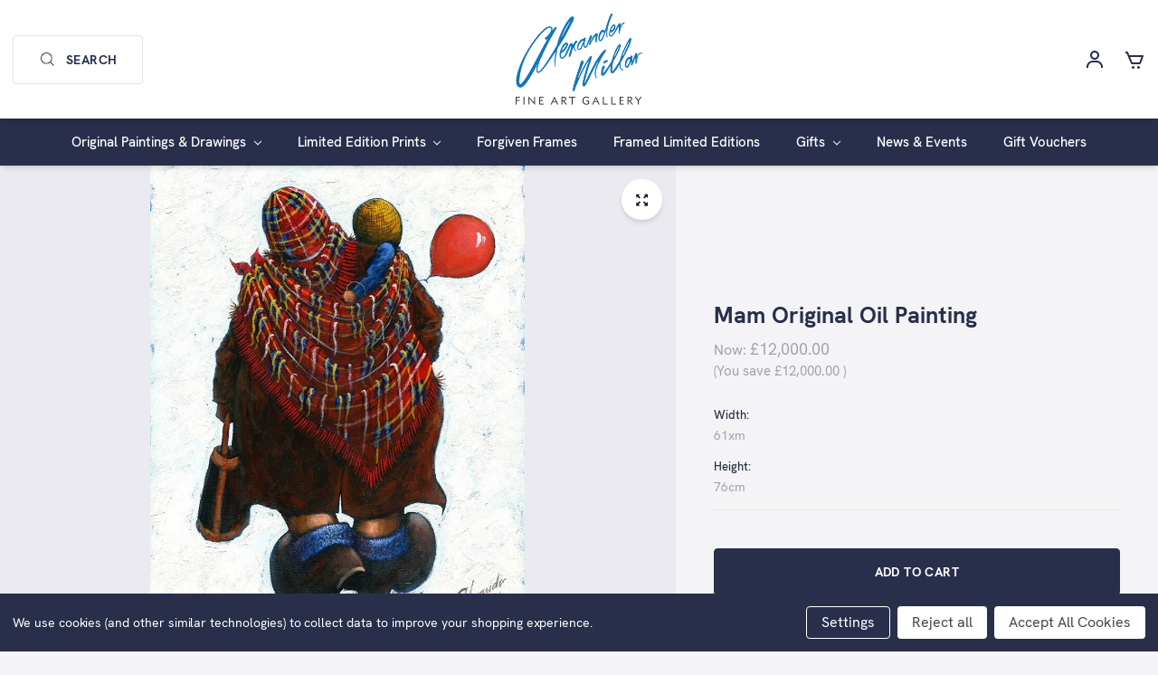

--- FILE ---
content_type: text/html; charset=UTF-8
request_url: https://alexandermillar.com/mam-original-oil-painting/
body_size: 17665
content:
<!DOCTYPE html>
<html class="no-js" lang="en">
    <head>
        <title>Mam Original Oil Painting</title>
        <link rel="dns-prefetch preconnect" href="https://cdn11.bigcommerce.com/s-awg13isanv" crossorigin><link rel="dns-prefetch preconnect" href="https://fonts.googleapis.com/" crossorigin><link rel="dns-prefetch preconnect" href="https://fonts.gstatic.com/" crossorigin>
        <meta property="product:price:amount" content="12000" /><meta property="product:price:currency" content="GBP" /><meta property="og:price:standard_amount" content="24000" /><meta property="og:url" content="https://alexandermillar.com/mam-original-oil-painting/" /><meta property="og:site_name" content="Alexandermillar.com" /><meta name="keywords" content="Mam"><meta name="description" content="Mam is an original oil  painting by Scottish artist Alexander Millar."><link rel='canonical' href='https://alexandermillar.com/mam-original-oil-painting/' /><meta name='platform' content='bigcommerce.stencil' /><meta property="og:type" content="product" />
<meta property="og:title" content="Mam Original Oil Painting" />
<meta property="og:description" content="Mam is an original oil  painting by Scottish artist Alexander Millar." />
<meta property="og:image" content="https://cdn11.bigcommerce.com/s-awg13isanv/products/261/images/711/mam__45346.1591108909.1280.1280__95897.1591780965.386.513.jpg?c=1" />
<meta property="og:availability" content="instock" />
<meta property="pinterest:richpins" content="enabled" />
        
         
        <link href="https://unpkg.com/tailwindcss@2.2.11/dist/tailwind.min.css" rel="stylesheet">
        <script src="https://unpkg.com/boxicons@latest/dist/boxicons.js"></script>
        <!-- <link rel="stylesheet" href="https://use.typekit.net/twk1ile.css"> -->
        <link href="https://fonts.googleapis.com/css2?family=Frank+Ruhl+Libre:wght@500&display=swap" rel="stylesheet">
        <link href="https://cdn11.bigcommerce.com/s-awg13isanv/product_images/ico.jpg" rel="shortcut icon">
        <meta name="viewport" content="width=device-width, initial-scale=1, maximum-scale=1">
        <link rel="stylesheet" href="https://cdnjs.cloudflare.com/ajax/libs/aos/2.3.4/aos.css" integrity="sha256-GqiEX9BuR1rv5zPU5Vs2qS/NSHl1BJyBcjQYJ6ycwD4=" crossorigin="anonymous" />

        <script>
            document.documentElement.className = document.documentElement.className.replace('no-js', 'js');
        </script>
        <script>
            window.lazySizesConfig = window.lazySizesConfig || {};
            window.lazySizesConfig.loadMode = 1;
        </script>
        <script async src="https://cdn11.bigcommerce.com/s-awg13isanv/stencil/b6fe1c70-9c10-0138-c69a-0242ac110011/e/e7bcd720-237b-013e-7c47-161bf1b923e9/dist/theme-bundle.head_async.js"></script>

        <link href="https://fonts.googleapis.com/css?family=Montserrat:700,500,400%7CKarla:400&display=swap" rel="stylesheet">
        <link data-stencil-stylesheet href="https://cdn11.bigcommerce.com/s-awg13isanv/stencil/b6fe1c70-9c10-0138-c69a-0242ac110011/e/e7bcd720-237b-013e-7c47-161bf1b923e9/css/theme-2a01f0e0-4791-013e-12a0-763e3a8ae290.css" rel="stylesheet">

        <!-- Start Tracking Code for analytics_siteverification -->

<script type="text/javascript">
// CONFIGURATION
var c2a_config = {
	access_token:				"05875-20200-72d75-05c32",
	mode:						"1",
	ambient:					"light",
	accent:						"default",
	hide_fields:				true,
	show_logo:					true,
	use_addressline_1:			false,
	texts: {
		country_button: 		"Change Country",
		country_placeholder:	"Type here to search for a country",
		default_placeholder:	"Start with post/zip code or street",
		generic_error:			"An error occurred. Please enter your address manually",
		no_results:				"No results found",
		search_label:			"Address Search",
		reveal_button:			"Enter Address Manually",
		hide_button:			"Search For Address"
	}
};
// END OF CONFIGURATION
var _craftyclicks_headID = document.getElementsByTagName("head")[0];
var _craftyclicks_mobileScript;
_craftyclicks_mobileScript = document.createElement('script');
_craftyclicks_mobileScript.type = 'text/javascript';
_craftyclicks_mobileScript.src = 'https://cc-cdn.com/bigcommerce/scripts/v1/cc_c2a_bigcommerce.js';
_craftyclicks_headID.appendChild(_craftyclicks_mobileScript); //load bigcommerce specific js

</script>

<meta name="google-site-verification" content="V3OQh7JBijIbN8ETpXo2Ux4HL6QlPM4_P5J7EJmgCng" />

<meta name="msvalidate.01" content="FA28D2272B7A107E122B764C4F450F8C" />

<!-- End Tracking Code for analytics_siteverification -->


<script type="text/javascript" src="https://checkout-sdk.bigcommerce.com/v1/loader.js" defer ></script>
<script src="https://www.google.com/recaptcha/api.js" async defer></script>
<script>window.consentManagerStoreConfig = function () { return {"storeName":"Alexandermillar.com","privacyPolicyUrl":"","writeKey":null,"improvedConsentManagerEnabled":true,"AlwaysIncludeScriptsWithConsentTag":true}; };</script>
<script type="text/javascript" src="https://cdn11.bigcommerce.com/shared/js/bodl-consent-32a446f5a681a22e8af09a4ab8f4e4b6deda6487.js" integrity="sha256-uitfaufFdsW9ELiQEkeOgsYedtr3BuhVvA4WaPhIZZY=" crossorigin="anonymous" defer></script>
<script type="text/javascript" src="https://cdn11.bigcommerce.com/shared/js/storefront/consent-manager-config-3013a89bb0485f417056882e3b5cf19e6588b7ba.js" defer></script>
<script type="text/javascript" src="https://cdn11.bigcommerce.com/shared/js/storefront/consent-manager-08633fe15aba542118c03f6d45457262fa9fac88.js" defer></script>
<script type="text/javascript">
var BCData = {"product_attributes":{"sku":null,"upc":null,"mpn":null,"gtin":null,"weight":null,"base":true,"image":null,"price":{"with_tax":{"formatted":"\u00a312,000.00","value":12000,"currency":"GBP"},"tax_label":"VAT","sale_price_with_tax":{"formatted":"\u00a312,000.00","value":12000,"currency":"GBP"},"non_sale_price_with_tax":{"formatted":"\u00a324,000.00","value":24000,"currency":"GBP"},"rrp_with_tax":{"formatted":"\u00a324,000.00","value":24000,"currency":"GBP"},"saved":{"formatted":"\u00a312,000.00","value":12000,"currency":"GBP"}},"stock":null,"instock":true,"stock_message":null,"purchasable":true,"purchasing_message":null,"call_for_price_message":null}};
</script>

<script nonce="">
(function () {
    var xmlHttp = new XMLHttpRequest();

    xmlHttp.open('POST', 'https://bes.gcp.data.bigcommerce.com/nobot');
    xmlHttp.setRequestHeader('Content-Type', 'application/json');
    xmlHttp.send('{"store_id":"1001058728","timezone_offset":"0.0","timestamp":"2026-01-23T10:06:16.83575800Z","visit_id":"db487855-5306-4442-b415-3139241dd74b","channel_id":1}');
})();
</script>

    </head>
    <body class="body-product-bg">
        <svg data-src="https://cdn11.bigcommerce.com/s-awg13isanv/stencil/b6fe1c70-9c10-0138-c69a-0242ac110011/e/e7bcd720-237b-013e-7c47-161bf1b923e9/img/icon-sprite.svg" class="icons-svg-sprite"></svg>

        
<div class="items-center z-10 bg-white relative hidden header--main md:flex sticky top-0">

    <div class="items-center z-10 bg-white flex shadow-md w-full px-4">
        <div class="hidden md:flex nav-sides justify-start">
            <div class="justify-start nav-sides flex items-center">
                <a class="navUser-action navUser-action--quickSearch">
                    <button class="btn btn-primary flex items-center btn-search"><svg height="24" viewBox="0 0 24 24" width="24" xmlns="http://www.w3.org/2000/svg">
                            <path d="m10 18c1.846 0 3.543-.635 4.897-1.688l4.396 4.396 1.414-1.414-4.396-4.396c1.054-1.355 1.689-3.052 1.689-4.898 0-4.411-3.589-8-8-8s-8 3.589-8 8 3.589 8 8 8zm0-14c3.309 0 6 2.691 6 6s-2.691 6-6 6-6-2.691-6-6 2.691-6 6-6z">
                            </path>
                        </svg> Search</button>
                </a>
            </div>
        </div>
        <div class="mobileLogo text-center">
            <a href="https://alexandermillar.com/">
            <div class="header-logo-image-container">
                <img class="header-logo-image" src="https://cdn11.bigcommerce.com/s-awg13isanv/images/stencil/450x200/alexander-logo_1589983757__86298_1591095131.original.png" alt="Alexandermillar.com" title="Alexandermillar.com">
            </div>
</a>
        </div>

        <div class="menu-right align-items-center hidden md:flex nav-sides justify-end">

            <ul class="nav justify-content-end flex items-center m-0 p-0">
                <li class="nav-item">
                        <a class="nav-link" href="/login.php"><svg height="24" viewBox="0 0 24 24" width="24" xmlns="http://www.w3.org/2000/svg">
                                <circle cx="12" cy="7" fill="none" r="3" />
                                <path d="m12 2c-2.757 0-5 2.243-5 5s2.243 5 5 5 5-2.243 5-5-2.243-5-5-5zm0 8c-1.654 0-3-1.346-3-3s1.346-3 3-3 3 1.346 3 3-1.346 3-3 3zm9 11v-1c0-3.859-3.141-7-7-7h-4c-3.86 0-7 3.141-7 7v1h2v-1c0-2.757 2.243-5 5-5h4c2.757 0 5 2.243 5 5v1z" />
                            </svg></a>
                </li>
                <li class="nav-item nav--cart">
                    <a class="nav-link" href="/cart.php">
                        <span class="navUser-item-cartLabel"><svg height="24" viewBox="0 0 24 24" width="24" xmlns="http://www.w3.org/2000/svg">
                                <path d="m7.822 15.77c.312.748 1.036 1.23 1.845 1.23h7.639c.828 0 1.581-.521 1.873-1.297l2.757-7.352c.115-.308.072-.651-.114-.921-.187-.269-.494-.43-.822-.43h-14.667l-1.41-3.385c-.155-.372-.519-.615-.923-.615h-2v2h1.333zm11.735-6.77-2.25 6h-7.64l-2.5-6z" />
                                <circle cx="10.5" cy="20.5" r="1.5" />
                                <circle cx="16.438" cy="20.5" r="1.5" /></svg></span><span class="countPill cart-quantity"></span>
                    </a>
                </li>
            </ul>

        </div>
    </div>

    <div class="search-fullwidth hidden md:block">
        <div class="search-wrapper">
            <div class="search-inner">
                <form class="form"  action="/search.php">
    <fieldset class="form-fieldset">
        <div class="form-field">
            <label class="form-label is-srOnly" for="search_query_adv">Search Keyword:</label>
            <div class="form-prefixPostfix wrap">
                <input class="form-input" id="search_query_adv" name="search_query_adv" value="" placeholder="Search for products...">
                <input class="button button--primary form-prefixPostfix-button--postfix" type="submit" value="Search">
            </div>
        </div>
    </fieldset>
</form>

            </div>
        </div>
    </div>
</div>


<header class="header shadow-md" role="banner">

    <div class="flex header--mob items-center z-10 bg-white relative px-4 md:hidden">

        <a href="#" class="mobileMenu-toggle mobileMenu-toggle-flex relative block nav-sides" data-mobile-menu-toggle="menu">
            <span class="mobileMenu-toggleIcon">Toggle menu</span>
            <div class="mobileMenu-label">MENU</div>
        </a>
        <div class="hidden md:flex nav-sides justify-start">
            <div class="justify-start nav-sides flex items-center">
                <a class="navUser-action navUser-action--quickSearch">
                    <button class="btn btn-primary flex items-center btn-search"><svg height="24" viewBox="0 0 24 24" width="24" xmlns="http://www.w3.org/2000/svg">
                            <path d="m10 18c1.846 0 3.543-.635 4.897-1.688l4.396 4.396 1.414-1.414-4.396-4.396c1.054-1.355 1.689-3.052 1.689-4.898 0-4.411-3.589-8-8-8s-8 3.589-8 8 3.589 8 8 8zm0-14c3.309 0 6 2.691 6 6s-2.691 6-6 6-6-2.691-6-6 2.691-6 6-6z">
                            </path>
                        </svg> Search</button>
                </a>
            </div>
        </div>
        <div class="mobileLogo text-center">
            <a href="https://alexandermillar.com/">
            <div class="header-logo-image-container">
                <img class="header-logo-image" src="https://cdn11.bigcommerce.com/s-awg13isanv/images/stencil/450x200/alexander-logo_1589983757__86298_1591095131.original.png" alt="Alexandermillar.com" title="Alexandermillar.com">
            </div>
</a>
        </div>

        <div class="mobile-cart block md:hidden nav-sides justify-end">
            <a class="nav-link flex items-center justify-end" href="/cart.php">
                <span>
                    <svg class="ml-auto" height="24" viewBox="0 0 24 24" width="24" xmlns="http://www.w3.org/2000/svg">
                        <path d="m7.822 15.77c.312.748 1.036 1.23 1.845 1.23h7.639c.828 0 1.581-.521 1.873-1.297l2.757-7.352c.115-.308.072-.651-.114-.921-.187-.269-.494-.43-.822-.43h-14.667l-1.41-3.385c-.155-.372-.519-.615-.923-.615h-2v2h1.333zm11.735-6.77-2.25 6h-7.64l-2.5-6z" />
                        <circle cx="10.5" cy="20.5" r="1.5" />
                        <circle cx="16.438" cy="20.5" r="1.5" /></svg>
                </span> <span class="countPill cart-quantity"></span>
            </a>
        </div>

        <div class="menu-right align-items-center hidden md:flex nav-sides justify-end">

            <ul class="nav justify-content-end flex items-center m-0 p-0">
                <li class="nav-item">
                        <a class="nav-link" href="/login.php"><svg height="24" viewBox="0 0 24 24" width="24" xmlns="http://www.w3.org/2000/svg">
                                <circle cx="12" cy="7" fill="none" r="3" />
                                <path d="m12 2c-2.757 0-5 2.243-5 5s2.243 5 5 5 5-2.243 5-5-2.243-5-5-5zm0 8c-1.654 0-3-1.346-3-3s1.346-3 3-3 3 1.346 3 3-1.346 3-3 3zm9 11v-1c0-3.859-3.141-7-7-7h-4c-3.86 0-7 3.141-7 7v1h2v-1c0-2.757 2.243-5 5-5h4c2.757 0 5 2.243 5 5v1z" />
                            </svg></a>
                </li>
                <li class="nav-item nav--cart">
                    <a class="nav-link" href="/cart.php">
                        <span class="navUser-item-cartLabel"><svg height="24" viewBox="0 0 24 24" width="24" xmlns="http://www.w3.org/2000/svg">
                                <path d="m7.822 15.77c.312.748 1.036 1.23 1.845 1.23h7.639c.828 0 1.581-.521 1.873-1.297l2.757-7.352c.115-.308.072-.651-.114-.921-.187-.269-.494-.43-.822-.43h-14.667l-1.41-3.385c-.155-.372-.519-.615-.923-.615h-2v2h1.333zm11.735-6.77-2.25 6h-7.64l-2.5-6z" />
                                <circle cx="10.5" cy="20.5" r="1.5" />
                                <circle cx="16.438" cy="20.5" r="1.5" /></svg></span><span class="countPill cart-quantity"></span>
                    </a>
                </li>
            </ul>

        </div>
    </div>


    <!--         <div class="header-logo header-logo--center">
            <a href="https://alexandermillar.com/">
            <div class="header-logo-image-container">
                <img class="header-logo-image" src="https://cdn11.bigcommerce.com/s-awg13isanv/images/stencil/450x200/alexander-logo_1589983757__86298_1591095131.original.png" alt="Alexandermillar.com" title="Alexandermillar.com">
            </div>
</a>
        </div>
     -->

    <div data-content-region="header_bottom"></div>
    <div class="navPages-container header-bottom-nav" id="menu" data-menu>
        <nav class="navPages">
    <div class="navPages-quickSearch">
        <div class="container">
    <form class="form" action="/search.php">
        <fieldset class="form-fieldset">
            <div class="form-field">
                <label class="is-srOnly" for="search_query">Search</label>
                <input class="form-input" data-search-quick name="search_query" id="search_query" data-error-message="Search field cannot be empty." placeholder="Search the store" autocomplete="off">
            </div>
        </fieldset>
    </form>
    <section class="quickSearchResults" data-bind="html: results"></section>
</div>
    </div>
    <ul class="justify-center navPages-list">
            <li class="navPages-item">
                <a class="navPages-action has-subMenu activePage" href="https://alexandermillar.com/original-paintings-drawings/" data-collapsible="navPages-29">
    Original Paintings &amp; Drawings <i class="icon navPages-action-moreIcon" aria-hidden="true"><svg><use xlink:href="#icon-chevron-down" /></svg></i>
</a>
<div class="navPage-subMenu" id="navPages-29" aria-hidden="true" tabindex="-1">
    <ul class="navPage-subMenu-list">
        <li class="navPage-subMenu-item">
            <a class="navPage-subMenu-action navPages-action" href="https://alexandermillar.com/original-paintings-drawings/">All Original Paintings &amp; Drawings</a>
        </li>
            <li class="navPage-subMenu-item">
                    <a class="navPage-subMenu-action navPages-action" href="https://alexandermillar.com/original-paintings-drawings/drawings/">Drawings</a>
            </li>
            <li class="navPage-subMenu-item">
                    <a class="navPage-subMenu-action navPages-action" href="https://alexandermillar.com/original-paintings-and-drawings/figurative/">Figurative</a>
            </li>
            <li class="navPage-subMenu-item">
                    <a class="navPage-subMenu-action navPages-action" href="https://alexandermillar.com/original-paintings-and-drawings/landscape/">Landscape</a>
            </li>
            <li class="navPage-subMenu-item">
                    <a class="navPage-subMenu-action navPages-action" href="https://alexandermillar.com/little-gems/">Little Gems</a>
            </li>
    </ul>
</div>
            </li>
            <li class="navPages-item">
                <a class="navPages-action has-subMenu" href="https://alexandermillar.com/limited-edition-prints/" data-collapsible="navPages-30">
    Limited Edition Prints <i class="icon navPages-action-moreIcon" aria-hidden="true"><svg><use xlink:href="#icon-chevron-down" /></svg></i>
</a>
<div class="navPage-subMenu" id="navPages-30" aria-hidden="true" tabindex="-1">
    <ul class="navPage-subMenu-list">
        <li class="navPage-subMenu-item">
            <a class="navPage-subMenu-action navPages-action" href="https://alexandermillar.com/limited-edition-prints/">All Limited Edition Prints</a>
        </li>
            <li class="navPage-subMenu-item">
                    <a class="navPage-subMenu-action navPages-action" href="https://alexandermillar.com/prints/boutique-collection/">Boutique Collection</a>
            </li>
            <li class="navPage-subMenu-item">
                    <a class="navPage-subMenu-action navPages-action" href="https://alexandermillar.com/limited-edition-prints/coastal-and-industrial-landscapes/">Coastal and Industrial Landscapes</a>
            </li>
            <li class="navPage-subMenu-item">
                    <a class="navPage-subMenu-action navPages-action" href="https://alexandermillar.com/prints/everyday-heroes/">Everyday Heroes</a>
            </li>
            <li class="navPage-subMenu-item">
                    <a
                        class="navPage-subMenu-action navPages-action has-subMenu"
                        href="https://alexandermillar.com/prints/fairway-to-heaven/"
                        data-collapsible="navPages-40"
                        data-collapsible-disabled-breakpoint="medium"
                        data-collapsible-disabled-state="open"
                        data-collapsible-enabled-state="closed">
                        Fairway to Heaven <i class="icon navPages-action-moreIcon" aria-hidden="true"><svg><use xlink:href="#icon-chevron-down" /></svg></i>
                    </a>
                    <ul class="navPage-childList" id="navPages-40">
                        <li class="navPage-childList-item">
                            <a class="navPage-childList-action navPages-action" href="https://alexandermillar.com/limited-edition-prints/fairway-to-heaven/colourful-fairway-to-heaven-golfers/">Colourful Fairway to Heaven Golfers</a>
                        </li>
                        <li class="navPage-childList-item">
                            <a class="navPage-childList-action navPages-action" href="https://alexandermillar.com/limited-edition-prints/fairway-to-heaven/fairway-to-heaven-limited-edition-pencil-prints/">Fairway to Heaven Limited Edition Pencil Prints</a>
                        </li>
                    </ul>
            </li>
            <li class="navPage-subMenu-item">
                    <a class="navPage-subMenu-action navPages-action" href="https://alexandermillar.com/prints/the-beautiful-game/">THE BEAUTIFUL GAME</a>
            </li>
            <li class="navPage-subMenu-item">
                    <a
                        class="navPage-subMenu-action navPages-action has-subMenu"
                        href="https://alexandermillar.com/prints/traditional-gadgies/"
                        data-collapsible="navPages-32"
                        data-collapsible-disabled-breakpoint="medium"
                        data-collapsible-disabled-state="open"
                        data-collapsible-enabled-state="closed">
                        Traditional Gadgies <i class="icon navPages-action-moreIcon" aria-hidden="true"><svg><use xlink:href="#icon-chevron-down" /></svg></i>
                    </a>
                    <ul class="navPage-childList" id="navPages-32">
                        <li class="navPage-childList-item">
                            <a class="navPage-childList-action navPages-action" href="https://alexandermillar.com/limited-edition-prints/traditional-gadgies/work-rest-and-play/">Work, Rest and Play</a>
                        </li>
                        <li class="navPage-childList-item">
                            <a class="navPage-childList-action navPages-action" href="https://alexandermillar.com/limited-edition-prints/traditional-gadgies/families/">Families</a>
                        </li>
                        <li class="navPage-childList-item">
                            <a class="navPage-childList-action navPages-action" href="https://alexandermillar.com/limited-edition-prints/traditional-gadgies/limited-edition-pencil-prints/">Limited Edition Pencil Prints</a>
                        </li>
                        <li class="navPage-childList-item">
                            <a class="navPage-childList-action navPages-action" href="https://alexandermillar.com/limited-edition-prints/traditional-gadgies/rarer-prints/">Rarer Prints</a>
                        </li>
                    </ul>
            </li>
            <li class="navPage-subMenu-item">
                    <a
                        class="navPage-subMenu-action navPages-action has-subMenu"
                        href="https://alexandermillar.com/limited-edition-prints/youth-young-manhood-peaky-blinders/"
                        data-collapsible="navPages-44"
                        data-collapsible-disabled-breakpoint="medium"
                        data-collapsible-disabled-state="open"
                        data-collapsible-enabled-state="closed">
                        Youth &amp; Young Manhood/Peaky Blinders <i class="icon navPages-action-moreIcon" aria-hidden="true"><svg><use xlink:href="#icon-chevron-down" /></svg></i>
                    </a>
                    <ul class="navPage-childList" id="navPages-44">
                        <li class="navPage-childList-item">
                            <a class="navPage-childList-action navPages-action" href="https://alexandermillar.com/limited-edition-prints/youth-young-manhood-peaky-blinders/cities-and-romance/">Cities and Romance</a>
                        </li>
                        <li class="navPage-childList-item">
                            <a class="navPage-childList-action navPages-action" href="https://alexandermillar.com/limited-edition-prints/youth-young-manhood-peaky-blinders/silver-screen-icons/">SIlver Screen Icons</a>
                        </li>
                        <li class="navPage-childList-item">
                            <a class="navPage-childList-action navPages-action" href="https://alexandermillar.com/limited-edition-prints/youth-young-manhood-peaky-blinders/limited-edition-pencil-prints/">Limited Edition Pencil Prints</a>
                        </li>
                    </ul>
            </li>
    </ul>
</div>
            </li>
            <li class="navPages-item">
                <a class="navPages-action" href="https://alexandermillar.com/forgiven-frames/">Forgiven Frames</a>
            </li>
            <li class="navPages-item">
                <a class="navPages-action" href="https://alexandermillar.com/FramedLimited-Editions">Framed Limited Editions</a>
            </li>
            <li class="navPages-item">
                <a class="navPages-action has-subMenu" href="https://alexandermillar.com/gifts/" data-collapsible="navPages-27">
    Gifts <i class="icon navPages-action-moreIcon" aria-hidden="true"><svg><use xlink:href="#icon-chevron-down" /></svg></i>
</a>
<div class="navPage-subMenu" id="navPages-27" aria-hidden="true" tabindex="-1">
    <ul class="navPage-subMenu-list">
        <li class="navPage-subMenu-item">
            <a class="navPage-subMenu-action navPages-action" href="https://alexandermillar.com/gifts/">All Gifts</a>
        </li>
            <li class="navPage-subMenu-item">
                    <a class="navPage-subMenu-action navPages-action" href="https://alexandermillar.com/gifts-sculptures/cufflinks/">Cufflinks</a>
            </li>
            <li class="navPage-subMenu-item">
                    <a class="navPage-subMenu-action navPages-action" href="https://alexandermillar.com/gifts-sculptures/cushions/">Cushions</a>
            </li>
            <li class="navPage-subMenu-item">
                    <a class="navPage-subMenu-action navPages-action" href="https://alexandermillar.com/gifts-sculptures/personalised-prints/">Personalised Prints</a>
            </li>
    </ul>
</div>
            </li>
        <li class="navPages-item">
          <a href="/blog" class="navPages-action nav-blog">
            News & Events
          </a>
        </li>
        <li class="navPages-item">
          <a href="/giftcertificates.php" class="navPages-action nav-blog">
            Gift Vouchers
          </a>
        </li>
        
        <!-- <li class="navUser-item navUser-item--cart">
            <a
                class="navUser-action"
                data-cart-preview
                data-dropdown="cart-preview-dropdown"
                data-options="align:right"
                href="/cart.php">
                <span class="navUser-item-cartLabel">Cart</span> <span class="countPill cart-quantity"></span>
            </a>

            <div class="dropdown-menu" id="cart-preview-dropdown" data-dropdown-content aria-hidden="true"></div>
        </li> -->
   
   
    </ul>
    <ul class="navPages-list navPages-list--user">
            <li class="navPages-item">
                <a class="navPages-action has-subMenu" href="#" data-collapsible="navPages-currency" aria-controls="navPages-currency" aria-expanded="false">
                    Select Currency: GBP <i class="icon navPages-action-moreIcon" aria-hidden="true"><svg><use xmlns:xlink="http://www.w3.org/1999/xlink" xlink:href="#icon-chevron-down"></use></svg></i>
                </a>
                <div class="navPage-subMenu" id="navPages-currency" aria-hidden="true" tabindex="-1">
                    <ul class="navPage-subMenu-list">
                        <li class="navPage-subMenu-item">
                            <a class="navPage-subMenu-action navPages-action" href="https://alexandermillar.com/mam-original-oil-painting/?setCurrencyId=1">
                                    <strong>British Pounds</strong>
                            </a>
                        </li>
                        <li class="navPage-subMenu-item">
                            <a class="navPage-subMenu-action navPages-action" href="https://alexandermillar.com/mam-original-oil-painting/?setCurrencyId=2">
                                    US Dollar
                            </a>
                        </li>
                        <li class="navPage-subMenu-item">
                            <a class="navPage-subMenu-action navPages-action" href="https://alexandermillar.com/mam-original-oil-painting/?setCurrencyId=3">
                                    Euro
                            </a>
                        </li>
                        <li class="navPage-subMenu-item">
                            <a class="navPage-subMenu-action navPages-action" href="https://alexandermillar.com/mam-original-oil-painting/?setCurrencyId=4">
                                    Canadian Dollar
                            </a>
                        </li>
                        <li class="navPage-subMenu-item">
                            <a class="navPage-subMenu-action navPages-action" href="https://alexandermillar.com/mam-original-oil-painting/?setCurrencyId=5">
                                    Kuwaiti Dinar
                            </a>
                        </li>
                    </ul>
                </div>
            </li>
            <li class="navPages-item">
                <a class="navPages-action" href="/giftcertificates.php">Gift Voucher</a>
            </li>
            <li class="navPages-item">
                <a class="navPages-action" href="/login.php">Sign in</a>
                    or <a class="navPages-action" href="/login.php?action=create_account">Register</a>
            </li>

    </ul>

</nav>
    </div>

</header>
<section class="body-overlay"></section>
<div data-content-region="header_bottom"></div>
        <div class="body body-product" data-currency-code="GBP">
     
      
    <div class="container">
    </div>

    <div itemscope itemtype="http://schema.org/Product">

        <div class="productView" >

    <div class="">
      <div class="grid grid-cols-12 md:gap-8 lg:gap-0 mt-0 items-center">

        <section class="product-images col-span-12 md:col-span-7 order-1" data-image-gallery>
           
            <div class="img-slide-main">
                <figure class="productView-image"
                        data-image-gallery-main
                        
                        >
                    <div class="productView-img-container relative">
                        <div class="img-expand-btn bg-white p-4 rounded-full shadow-md items-center">
                            <box-icon name='expand' color="#000"></box-icon>
                        </div>
                            <a data-fancybox="gallery"
                                 href="https://cdn11.bigcommerce.com/s-awg13isanv/images/stencil/1980x1080/products/261/711/mam__45346.1591108909.1280.1280__95897.1591780965.jpg?c=1"
                                target="_blank" itemprop="image">
                        <img src="https://cdn11.bigcommerce.com/s-awg13isanv/images/stencil/500x659/products/261/711/mam__45346.1591108909.1280.1280__95897.1591780965.jpg?c=1" alt="Mam  is an original oil painting by Scottish artist Alexander Millar." title="Mam  is an original oil painting by Scottish artist Alexander Millar." data-sizes="auto"
    srcset="https://cdn11.bigcommerce.com/s-awg13isanv/images/stencil/80w/products/261/711/mam__45346.1591108909.1280.1280__95897.1591780965.jpg?c=1"
data-srcset="https://cdn11.bigcommerce.com/s-awg13isanv/images/stencil/80w/products/261/711/mam__45346.1591108909.1280.1280__95897.1591780965.jpg?c=1 80w, https://cdn11.bigcommerce.com/s-awg13isanv/images/stencil/160w/products/261/711/mam__45346.1591108909.1280.1280__95897.1591780965.jpg?c=1 160w, https://cdn11.bigcommerce.com/s-awg13isanv/images/stencil/320w/products/261/711/mam__45346.1591108909.1280.1280__95897.1591780965.jpg?c=1 320w, https://cdn11.bigcommerce.com/s-awg13isanv/images/stencil/640w/products/261/711/mam__45346.1591108909.1280.1280__95897.1591780965.jpg?c=1 640w, https://cdn11.bigcommerce.com/s-awg13isanv/images/stencil/960w/products/261/711/mam__45346.1591108909.1280.1280__95897.1591780965.jpg?c=1 960w, https://cdn11.bigcommerce.com/s-awg13isanv/images/stencil/1280w/products/261/711/mam__45346.1591108909.1280.1280__95897.1591780965.jpg?c=1 1280w, https://cdn11.bigcommerce.com/s-awg13isanv/images/stencil/1920w/products/261/711/mam__45346.1591108909.1280.1280__95897.1591780965.jpg?c=1 1920w, https://cdn11.bigcommerce.com/s-awg13isanv/images/stencil/2560w/products/261/711/mam__45346.1591108909.1280.1280__95897.1591780965.jpg?c=1 2560w"

class="lazyload productView-image--default"

data-main-image />
                            </a>
                    </div>
                </figure>
            </div>
            <ul class="productView-thumbnails">
                    <li class="productView-thumbnail">
                        <a
                            class="productView-thumbnail-link"
                            href="https://cdn11.bigcommerce.com/s-awg13isanv/images/stencil/1980x1080/products/261/711/mam__45346.1591108909.1280.1280__95897.1591780965.jpg?c=1"
                            data-image-gallery-item
                            data-image-gallery-new-image-url="https://cdn11.bigcommerce.com/s-awg13isanv/images/stencil/500x659/products/261/711/mam__45346.1591108909.1280.1280__95897.1591780965.jpg?c=1"
                            data-image-gallery-new-image-srcset="https://cdn11.bigcommerce.com/s-awg13isanv/images/stencil/80w/products/261/711/mam__45346.1591108909.1280.1280__95897.1591780965.jpg?c=1 80w, https://cdn11.bigcommerce.com/s-awg13isanv/images/stencil/160w/products/261/711/mam__45346.1591108909.1280.1280__95897.1591780965.jpg?c=1 160w, https://cdn11.bigcommerce.com/s-awg13isanv/images/stencil/320w/products/261/711/mam__45346.1591108909.1280.1280__95897.1591780965.jpg?c=1 320w, https://cdn11.bigcommerce.com/s-awg13isanv/images/stencil/640w/products/261/711/mam__45346.1591108909.1280.1280__95897.1591780965.jpg?c=1 640w, https://cdn11.bigcommerce.com/s-awg13isanv/images/stencil/960w/products/261/711/mam__45346.1591108909.1280.1280__95897.1591780965.jpg?c=1 960w, https://cdn11.bigcommerce.com/s-awg13isanv/images/stencil/1280w/products/261/711/mam__45346.1591108909.1280.1280__95897.1591780965.jpg?c=1 1280w, https://cdn11.bigcommerce.com/s-awg13isanv/images/stencil/1920w/products/261/711/mam__45346.1591108909.1280.1280__95897.1591780965.jpg?c=1 1920w, https://cdn11.bigcommerce.com/s-awg13isanv/images/stencil/2560w/products/261/711/mam__45346.1591108909.1280.1280__95897.1591780965.jpg?c=1 2560w"
                            data-image-gallery-zoom-image-url="https://cdn11.bigcommerce.com/s-awg13isanv/images/stencil/1980x1080/products/261/711/mam__45346.1591108909.1280.1280__95897.1591780965.jpg?c=1"
                        >
                        <img src="https://cdn11.bigcommerce.com/s-awg13isanv/images/stencil/50x50/products/261/711/mam__45346.1591108909.1280.1280__95897.1591780965.jpg?c=1" alt="Mam  is an original oil painting by Scottish artist Alexander Millar." title="Mam  is an original oil painting by Scottish artist Alexander Millar." data-sizes="auto"
    srcset="https://cdn11.bigcommerce.com/s-awg13isanv/images/stencil/80w/products/261/711/mam__45346.1591108909.1280.1280__95897.1591780965.jpg?c=1"
data-srcset="https://cdn11.bigcommerce.com/s-awg13isanv/images/stencil/80w/products/261/711/mam__45346.1591108909.1280.1280__95897.1591780965.jpg?c=1 80w, https://cdn11.bigcommerce.com/s-awg13isanv/images/stencil/160w/products/261/711/mam__45346.1591108909.1280.1280__95897.1591780965.jpg?c=1 160w, https://cdn11.bigcommerce.com/s-awg13isanv/images/stencil/320w/products/261/711/mam__45346.1591108909.1280.1280__95897.1591780965.jpg?c=1 320w, https://cdn11.bigcommerce.com/s-awg13isanv/images/stencil/640w/products/261/711/mam__45346.1591108909.1280.1280__95897.1591780965.jpg?c=1 640w, https://cdn11.bigcommerce.com/s-awg13isanv/images/stencil/960w/products/261/711/mam__45346.1591108909.1280.1280__95897.1591780965.jpg?c=1 960w, https://cdn11.bigcommerce.com/s-awg13isanv/images/stencil/1280w/products/261/711/mam__45346.1591108909.1280.1280__95897.1591780965.jpg?c=1 1280w, https://cdn11.bigcommerce.com/s-awg13isanv/images/stencil/1920w/products/261/711/mam__45346.1591108909.1280.1280__95897.1591780965.jpg?c=1 1920w, https://cdn11.bigcommerce.com/s-awg13isanv/images/stencil/2560w/products/261/711/mam__45346.1591108909.1280.1280__95897.1591780965.jpg?c=1 2560w"

class="lazyload"

 />
                        </a>
                    </li>
                    <li class="productView-thumbnail">
                        <a
                            class="productView-thumbnail-link"
                            href="https://cdn11.bigcommerce.com/s-awg13isanv/images/stencil/1980x1080/products/261/713/mam__17395.1591108916.1280.1280__12139.1591780965.jpg?c=1"
                            data-image-gallery-item
                            data-image-gallery-new-image-url="https://cdn11.bigcommerce.com/s-awg13isanv/images/stencil/500x659/products/261/713/mam__17395.1591108916.1280.1280__12139.1591780965.jpg?c=1"
                            data-image-gallery-new-image-srcset="https://cdn11.bigcommerce.com/s-awg13isanv/images/stencil/80w/products/261/713/mam__17395.1591108916.1280.1280__12139.1591780965.jpg?c=1 80w, https://cdn11.bigcommerce.com/s-awg13isanv/images/stencil/160w/products/261/713/mam__17395.1591108916.1280.1280__12139.1591780965.jpg?c=1 160w, https://cdn11.bigcommerce.com/s-awg13isanv/images/stencil/320w/products/261/713/mam__17395.1591108916.1280.1280__12139.1591780965.jpg?c=1 320w, https://cdn11.bigcommerce.com/s-awg13isanv/images/stencil/640w/products/261/713/mam__17395.1591108916.1280.1280__12139.1591780965.jpg?c=1 640w, https://cdn11.bigcommerce.com/s-awg13isanv/images/stencil/960w/products/261/713/mam__17395.1591108916.1280.1280__12139.1591780965.jpg?c=1 960w, https://cdn11.bigcommerce.com/s-awg13isanv/images/stencil/1280w/products/261/713/mam__17395.1591108916.1280.1280__12139.1591780965.jpg?c=1 1280w, https://cdn11.bigcommerce.com/s-awg13isanv/images/stencil/1920w/products/261/713/mam__17395.1591108916.1280.1280__12139.1591780965.jpg?c=1 1920w, https://cdn11.bigcommerce.com/s-awg13isanv/images/stencil/2560w/products/261/713/mam__17395.1591108916.1280.1280__12139.1591780965.jpg?c=1 2560w"
                            data-image-gallery-zoom-image-url="https://cdn11.bigcommerce.com/s-awg13isanv/images/stencil/1980x1080/products/261/713/mam__17395.1591108916.1280.1280__12139.1591780965.jpg?c=1"
                        >
                        <img src="https://cdn11.bigcommerce.com/s-awg13isanv/images/stencil/50x50/products/261/713/mam__17395.1591108916.1280.1280__12139.1591780965.jpg?c=1" alt="Mam Original Oil Painting" title="Mam Original Oil Painting" data-sizes="auto"
    srcset="https://cdn11.bigcommerce.com/s-awg13isanv/images/stencil/80w/products/261/713/mam__17395.1591108916.1280.1280__12139.1591780965.jpg?c=1"
data-srcset="https://cdn11.bigcommerce.com/s-awg13isanv/images/stencil/80w/products/261/713/mam__17395.1591108916.1280.1280__12139.1591780965.jpg?c=1 80w, https://cdn11.bigcommerce.com/s-awg13isanv/images/stencil/160w/products/261/713/mam__17395.1591108916.1280.1280__12139.1591780965.jpg?c=1 160w, https://cdn11.bigcommerce.com/s-awg13isanv/images/stencil/320w/products/261/713/mam__17395.1591108916.1280.1280__12139.1591780965.jpg?c=1 320w, https://cdn11.bigcommerce.com/s-awg13isanv/images/stencil/640w/products/261/713/mam__17395.1591108916.1280.1280__12139.1591780965.jpg?c=1 640w, https://cdn11.bigcommerce.com/s-awg13isanv/images/stencil/960w/products/261/713/mam__17395.1591108916.1280.1280__12139.1591780965.jpg?c=1 960w, https://cdn11.bigcommerce.com/s-awg13isanv/images/stencil/1280w/products/261/713/mam__17395.1591108916.1280.1280__12139.1591780965.jpg?c=1 1280w, https://cdn11.bigcommerce.com/s-awg13isanv/images/stencil/1920w/products/261/713/mam__17395.1591108916.1280.1280__12139.1591780965.jpg?c=1 1920w, https://cdn11.bigcommerce.com/s-awg13isanv/images/stencil/2560w/products/261/713/mam__17395.1591108916.1280.1280__12139.1591780965.jpg?c=1 2560w"

class="lazyload"

 />
                        </a>
                    </li>
                    <li class="productView-thumbnail">
                        <a
                            class="productView-thumbnail-link"
                            href="https://cdn11.bigcommerce.com/s-awg13isanv/images/stencil/1980x1080/products/261/712/mam__93948.1591108943.1280.1280__68637.1591780965.jpg?c=1"
                            data-image-gallery-item
                            data-image-gallery-new-image-url="https://cdn11.bigcommerce.com/s-awg13isanv/images/stencil/500x659/products/261/712/mam__93948.1591108943.1280.1280__68637.1591780965.jpg?c=1"
                            data-image-gallery-new-image-srcset="https://cdn11.bigcommerce.com/s-awg13isanv/images/stencil/80w/products/261/712/mam__93948.1591108943.1280.1280__68637.1591780965.jpg?c=1 80w, https://cdn11.bigcommerce.com/s-awg13isanv/images/stencil/160w/products/261/712/mam__93948.1591108943.1280.1280__68637.1591780965.jpg?c=1 160w, https://cdn11.bigcommerce.com/s-awg13isanv/images/stencil/320w/products/261/712/mam__93948.1591108943.1280.1280__68637.1591780965.jpg?c=1 320w, https://cdn11.bigcommerce.com/s-awg13isanv/images/stencil/640w/products/261/712/mam__93948.1591108943.1280.1280__68637.1591780965.jpg?c=1 640w, https://cdn11.bigcommerce.com/s-awg13isanv/images/stencil/960w/products/261/712/mam__93948.1591108943.1280.1280__68637.1591780965.jpg?c=1 960w, https://cdn11.bigcommerce.com/s-awg13isanv/images/stencil/1280w/products/261/712/mam__93948.1591108943.1280.1280__68637.1591780965.jpg?c=1 1280w, https://cdn11.bigcommerce.com/s-awg13isanv/images/stencil/1920w/products/261/712/mam__93948.1591108943.1280.1280__68637.1591780965.jpg?c=1 1920w, https://cdn11.bigcommerce.com/s-awg13isanv/images/stencil/2560w/products/261/712/mam__93948.1591108943.1280.1280__68637.1591780965.jpg?c=1 2560w"
                            data-image-gallery-zoom-image-url="https://cdn11.bigcommerce.com/s-awg13isanv/images/stencil/1980x1080/products/261/712/mam__93948.1591108943.1280.1280__68637.1591780965.jpg?c=1"
                        >
                        <img src="https://cdn11.bigcommerce.com/s-awg13isanv/images/stencil/50x50/products/261/712/mam__93948.1591108943.1280.1280__68637.1591780965.jpg?c=1" alt="Mam Original Oil Painting" title="Mam Original Oil Painting" data-sizes="auto"
    srcset="https://cdn11.bigcommerce.com/s-awg13isanv/images/stencil/80w/products/261/712/mam__93948.1591108943.1280.1280__68637.1591780965.jpg?c=1"
data-srcset="https://cdn11.bigcommerce.com/s-awg13isanv/images/stencil/80w/products/261/712/mam__93948.1591108943.1280.1280__68637.1591780965.jpg?c=1 80w, https://cdn11.bigcommerce.com/s-awg13isanv/images/stencil/160w/products/261/712/mam__93948.1591108943.1280.1280__68637.1591780965.jpg?c=1 160w, https://cdn11.bigcommerce.com/s-awg13isanv/images/stencil/320w/products/261/712/mam__93948.1591108943.1280.1280__68637.1591780965.jpg?c=1 320w, https://cdn11.bigcommerce.com/s-awg13isanv/images/stencil/640w/products/261/712/mam__93948.1591108943.1280.1280__68637.1591780965.jpg?c=1 640w, https://cdn11.bigcommerce.com/s-awg13isanv/images/stencil/960w/products/261/712/mam__93948.1591108943.1280.1280__68637.1591780965.jpg?c=1 960w, https://cdn11.bigcommerce.com/s-awg13isanv/images/stencil/1280w/products/261/712/mam__93948.1591108943.1280.1280__68637.1591780965.jpg?c=1 1280w, https://cdn11.bigcommerce.com/s-awg13isanv/images/stencil/1920w/products/261/712/mam__93948.1591108943.1280.1280__68637.1591780965.jpg?c=1 1920w, https://cdn11.bigcommerce.com/s-awg13isanv/images/stencil/2560w/products/261/712/mam__93948.1591108943.1280.1280__68637.1591780965.jpg?c=1 2560w"

class="lazyload"

 />
                        </a>
                    </li>
            </ul>
        </section>

   
        <section class="col-span-12 md:col-span-5 order-3">
          <div class="p-12 sticky top-0 product-sidebar" data-aos="fade" data-aos-easing="ease-in-out">
              <div>
                  <div class="productView-product">
                      <h1 class="productView-title" itemprop="name">Mam Original Oil Painting</h1>
               
                      <div class="productView-price">
                              


    
        <div class="price-section price-section--withTax" itemprop="offers" itemscope itemtype="http://schema.org/Offer">
            <span class="price-label text-gray-400" style="display: none;">
                
            </span>
            <span class="price-now-label text-gray-400" >
                Now:
            </span>
            <span data-product-price-with-tax class="price price--withTax text-gray-400">£12,000.00</span>
                <meta itemprop="availability" itemtype="http://schema.org/ItemAvailability"
                	content="http://schema.org/InStock">
                <meta itemprop="itemCondition" itemtype="http://schema.org/OfferItemCondition" content="http://schema.org/Condition">
                <meta itemprop="priceCurrency" content="GBP">
                <meta itemprop="url" content="https://alexandermillar.com/mam-original-oil-painting/">
                <div itemprop="priceSpecification" itemscope itemtype="http://schema.org/PriceSpecification">
                    <meta itemprop="price" content="12000">
                    <meta itemprop="priceCurrency" content="GBP">
                    <meta itemprop="valueAddedTaxIncluded" content="true">
                </div>
        </div>
         <div class="price-section price-section--saving price" >
                <span class="price  text-gray-400">(You save</span>
                <span data-product-price-saved class="price price--saving text-gray-400">
                    £12,000.00
                </span>
                <span class="price  text-gray-400">)</span>
         </div>
                      </div>
                      <div data-content-region="product_below_price"></div>
                 
                      
                      <dl class="productView-info">
                          <!-- <dt class="productView-info-name sku-label" style="display: none;">SKU:</dt>
                          <dd class="productView-info-value" data-product-sku itemprop="sku"></dd> -->
                          <dt class="productView-info-name upc-label" style="display: none;">UPC:</dt>
                          <dd class="productView-info-value" data-product-upc></dd>
                              
                              
    
                              <div class="productView-info-bulkPricing">
                                                                </div>
    
                                  <dt class="productView-info-name">Width:</dt>
                                  <dd class="productView-info-value">61xm</dd>
                                  <dt class="productView-info-name">Height:</dt>
                                  <dd class="productView-info-value">76cm</dd>
                      </dl>
                  </div>
              </div>
    
              <div class="product-details mt-8 mb-0">
                  <div class="productView-options mb-0">
                      <form class="form" method="post" action="https://alexandermillar.com/cart.php" enctype="multipart/form-data"
                            data-cart-item-add>
                          <input type="hidden" name="action" value="add">
                          <input type="hidden" name="product_id" value="261"/>
                          <div data-product-option-change style="display:none;">
                          </div>
                          <div class="form-field form-field--stock u-hiddenVisually">
                              <label class="form-label form-label--alternate">
                                  Current Stock:
                                  <span data-product-stock></span>
                              </label>
                          </div>
                              
<div class="alertBox productAttributes-message" style="display:none">
    <div class="alertBox-column alertBox-icon">
        <icon glyph="ic-success" class="icon" aria-hidden="true"><svg xmlns="http://www.w3.org/2000/svg" width="24" height="24" viewBox="0 0 24 24"><path d="M12 2C6.48 2 2 6.48 2 12s4.48 10 10 10 10-4.48 10-10S17.52 2 12 2zm1 15h-2v-2h2v2zm0-4h-2V7h2v6z"></path></svg></icon>
    </div>
    <p class="alertBox-column alertBox-message"></p>
</div>
    <div class="form-action w-full">
        <input id="form-action-addToCart" data-wait-message="Adding to cart…" class="button button--primary w-full mb-0" type="submit"
            value="Add to Cart">
    </div>
                      </form>
    
                  </div>
    
              </div>
          </div>
        </section>

      </div>
    </div>




</div>

<section class="product-description w-full mt-0 lg:mt-0 block"
     itemprop="description" >
    <section class="description-area py-16">
  <div class="container text-center" data-aos="fade" data-aos-easing="ease-in-out">

    <div class="product-description" >
        <p>"One of the most precious things that my Mam and Dad gave me was an old leather suitcase of photographs that had been my family in the village of <a href="https://en.wikipedia.org/wiki/Springside,_Ayrshire">Springside</a> for generations. <br /><br />Other than these old black and white images, sometimes I have to rely on the images that are stored in my minds eye. It's only a brief snapshot, like those old photos, but sometimes it's like replaying an old film that has all the sounds, smells and tastes that are relived in a dream. <br /><br />One image that can only have come from the faintest memory, as I don't have a photo of my Mam doing this, is of being tightly tucked in her old tartan shawl and being carried around as she got with the jobs around the house. If I close my eyes I can see that it was a red tartan shawl with big thick twisted tassels around the edge - slightly prickly because of the wool but if I try hard I can remember the scent of the wool too.</p>
<p>When you&rsquo;re young you never imagine anything changing for our perspective of life is that time lasts forever and days are long but we know all too well that things do change and nothing lasts forever, people who we thought would be in our lives for eternity are long gone and all we have left are what&rsquo;s contained in an old suitcase stored in the attic.</p>
<p>One thing that helps lift the spirits is what I&rsquo;m able to bring by means of some paint and a canvas for its almost like having your dream right in front of your eyes to relive over and over again for they contain those detailed memories in glorious technicolor.</p>
<p>I&rsquo;m always asked by art students what the secret to painting is and I usually tell them to paint from the heart and not from the head for art is an emotion and whatever frequency you are putting on to the canvas will resonate with the viewer which is why I think I have a great number of people stand and cry at the images I produce for they have their own personal dreams triggered as they stand and look at them and all the memories, the sights, sounds and voices come flooding into view. It&rsquo;s almost like having a piece of art that loves you back.</p>
<p>I hope this little indulgence into my own memory of my mother helps you to relive a happy time with yours."</p>
<p><span style="color: #000000;">For more information please<strong> email info@alexandermillar.com </strong>or call <strong>07776 162038</strong></span></p>
<p>&nbsp;</p>
    </div>

    </div>
  </section>
</section>

<div id="previewModal" class="modal modal--large" data-reveal>
    <a href="#" class="modal-close" aria-label="Close" role="button">
        <span aria-hidden="true">&#215;</span>
    </a>
    <div class="modal-content"></div>
    <div class="loadingOverlay"></div>
</div>


          <div data-content-region="product_below_content"></div>
          <div class="container">


                        </div>
        <section class="tabs-product pb-12 md:pb-4 md:pt-8 md:pt-20 bg-white">
  <div class="container text-center">

    <h4 class="mb-8">More paintings</h4>

    <div>
          <ul class="grid grid-cols-2 md:grid-cols-4 lg:grid-cols-4 gap-8 lg:gap-12 m-0">
    <li class="product mb-0">
            <article class="card mb-4 text-center " >
   
        <a  href="https://alexandermillar.com/happiness-is-original/"  class="relative">
            <div class="card-img-container">
                <img src="https://cdn11.bigcommerce.com/s-awg13isanv/images/stencil/500x659/products/906/2181/Hapiness_is_....__34303.1758280593.jpg?c=1" alt="Happiness Is .... is an original oil painting by Alexander Millar. It shows a couple walking away from the viewer. They are wearing working close typical of the 1950s. The man is carrying a umbrella over both of them and the woman has a small bunch of flowers in her right hand in the foreground and into their left is a small dog looking up at the couple." title="Happiness Is .... is an original oil painting by Alexander Millar. It shows a couple walking away from the viewer. They are wearing working close typical of the 1950s. The man is carrying a umbrella over both of them and the woman has a small bunch of flowers in her right hand in the foreground and into their left is a small dog looking up at the couple." data-sizes="auto"
    srcset="https://cdn11.bigcommerce.com/s-awg13isanv/images/stencil/80w/products/906/2181/Hapiness_is_....__34303.1758280593.jpg?c=1"
data-srcset="https://cdn11.bigcommerce.com/s-awg13isanv/images/stencil/80w/products/906/2181/Hapiness_is_....__34303.1758280593.jpg?c=1 80w, https://cdn11.bigcommerce.com/s-awg13isanv/images/stencil/160w/products/906/2181/Hapiness_is_....__34303.1758280593.jpg?c=1 160w, https://cdn11.bigcommerce.com/s-awg13isanv/images/stencil/320w/products/906/2181/Hapiness_is_....__34303.1758280593.jpg?c=1 320w, https://cdn11.bigcommerce.com/s-awg13isanv/images/stencil/640w/products/906/2181/Hapiness_is_....__34303.1758280593.jpg?c=1 640w, https://cdn11.bigcommerce.com/s-awg13isanv/images/stencil/960w/products/906/2181/Hapiness_is_....__34303.1758280593.jpg?c=1 960w, https://cdn11.bigcommerce.com/s-awg13isanv/images/stencil/1280w/products/906/2181/Hapiness_is_....__34303.1758280593.jpg?c=1 1280w, https://cdn11.bigcommerce.com/s-awg13isanv/images/stencil/1920w/products/906/2181/Hapiness_is_....__34303.1758280593.jpg?c=1 1920w, https://cdn11.bigcommerce.com/s-awg13isanv/images/stencil/2560w/products/906/2181/Hapiness_is_....__34303.1758280593.jpg?c=1 2560w"

class="lazyload card-image"

 />
            </div>

            <div class="card-body flex flex-col mt-4 text-center">
                <h4>
                    <a class="no-underline text-lg leading-none tracking-normal font-medium text-gray-900 block"
                        href="https://alexandermillar.com/happiness-is-original/" >Happiness Is .... Original Oil Painting</a>
                </h4>

                <div class="card-text mt-auto" data-test-info-type="price">
                    


    
        <div class="price-section price-section--withTax" >
            <span class="price-label text-gray-400" style="display: none;">
                
            </span>
            <span class="price-now-label text-gray-400" >
                Now:
            </span>
            <span data-product-price-with-tax class="price price--withTax text-gray-400">£7,500.00</span>
        </div>
                </div>
           
            </div>
        </a>


    
</article>    </li>
    <li class="product mb-0">
            <article class="card mb-4 text-center " >
   
        <a  href="https://alexandermillar.com/make-a-wish-original-oil-painting/"  class="relative">
            <div class="card-img-container">
                <img src="https://cdn11.bigcommerce.com/s-awg13isanv/images/stencil/500x659/products/772/1835/Make_A_Wish__48918.1725701661.jpg?c=1" alt="Make A Wish is an original oil painting by Alexander Millar." title="Make A Wish is an original oil painting by Alexander Millar." data-sizes="auto"
    srcset="https://cdn11.bigcommerce.com/s-awg13isanv/images/stencil/80w/products/772/1835/Make_A_Wish__48918.1725701661.jpg?c=1"
data-srcset="https://cdn11.bigcommerce.com/s-awg13isanv/images/stencil/80w/products/772/1835/Make_A_Wish__48918.1725701661.jpg?c=1 80w, https://cdn11.bigcommerce.com/s-awg13isanv/images/stencil/160w/products/772/1835/Make_A_Wish__48918.1725701661.jpg?c=1 160w, https://cdn11.bigcommerce.com/s-awg13isanv/images/stencil/320w/products/772/1835/Make_A_Wish__48918.1725701661.jpg?c=1 320w, https://cdn11.bigcommerce.com/s-awg13isanv/images/stencil/640w/products/772/1835/Make_A_Wish__48918.1725701661.jpg?c=1 640w, https://cdn11.bigcommerce.com/s-awg13isanv/images/stencil/960w/products/772/1835/Make_A_Wish__48918.1725701661.jpg?c=1 960w, https://cdn11.bigcommerce.com/s-awg13isanv/images/stencil/1280w/products/772/1835/Make_A_Wish__48918.1725701661.jpg?c=1 1280w, https://cdn11.bigcommerce.com/s-awg13isanv/images/stencil/1920w/products/772/1835/Make_A_Wish__48918.1725701661.jpg?c=1 1920w, https://cdn11.bigcommerce.com/s-awg13isanv/images/stencil/2560w/products/772/1835/Make_A_Wish__48918.1725701661.jpg?c=1 2560w"

class="lazyload card-image"

 />
            </div>

            <div class="card-body flex flex-col mt-4 text-center">
                <h4>
                    <a class="no-underline text-lg leading-none tracking-normal font-medium text-gray-900 block"
                        href="https://alexandermillar.com/make-a-wish-original-oil-painting/" >Make A Wish Original Oil Painting</a>
                </h4>

                <div class="card-text mt-auto" data-test-info-type="price">
                    


    
        <div class="price-section price-section--withTax" >
            <span class="price-label text-gray-400" style="display: none;">
                
            </span>
            <span class="price-now-label text-gray-400" >
                Now:
            </span>
            <span data-product-price-with-tax class="price price--withTax text-gray-400">£8,250.00</span>
        </div>
                </div>
           
            </div>
        </a>


    
</article>    </li>
    <li class="product mb-0">
            <article class="card mb-4 text-center " >
   
        <a  href="https://alexandermillar.com/copy-of-angel-of-the-times-original-oil-painting/"  class="relative">
            <div class="card-img-container">
                <img src="https://cdn11.bigcommerce.com/s-awg13isanv/images/stencil/500x659/products/584/1403/Low_Res_Polkadot_Angel___18304.1647786007.jpg?c=1" alt="Angel of the Times is an original painting by Alexander Millar." title="Angel of the Times is an original painting by Alexander Millar." data-sizes="auto"
    srcset="https://cdn11.bigcommerce.com/s-awg13isanv/images/stencil/80w/products/584/1403/Low_Res_Polkadot_Angel___18304.1647786007.jpg?c=1"
data-srcset="https://cdn11.bigcommerce.com/s-awg13isanv/images/stencil/80w/products/584/1403/Low_Res_Polkadot_Angel___18304.1647786007.jpg?c=1 80w, https://cdn11.bigcommerce.com/s-awg13isanv/images/stencil/160w/products/584/1403/Low_Res_Polkadot_Angel___18304.1647786007.jpg?c=1 160w, https://cdn11.bigcommerce.com/s-awg13isanv/images/stencil/320w/products/584/1403/Low_Res_Polkadot_Angel___18304.1647786007.jpg?c=1 320w, https://cdn11.bigcommerce.com/s-awg13isanv/images/stencil/640w/products/584/1403/Low_Res_Polkadot_Angel___18304.1647786007.jpg?c=1 640w, https://cdn11.bigcommerce.com/s-awg13isanv/images/stencil/960w/products/584/1403/Low_Res_Polkadot_Angel___18304.1647786007.jpg?c=1 960w, https://cdn11.bigcommerce.com/s-awg13isanv/images/stencil/1280w/products/584/1403/Low_Res_Polkadot_Angel___18304.1647786007.jpg?c=1 1280w, https://cdn11.bigcommerce.com/s-awg13isanv/images/stencil/1920w/products/584/1403/Low_Res_Polkadot_Angel___18304.1647786007.jpg?c=1 1920w, https://cdn11.bigcommerce.com/s-awg13isanv/images/stencil/2560w/products/584/1403/Low_Res_Polkadot_Angel___18304.1647786007.jpg?c=1 2560w"

class="lazyload card-image"

 />
            </div>

            <div class="card-body flex flex-col mt-4 text-center">
                <h4>
                    <a class="no-underline text-lg leading-none tracking-normal font-medium text-gray-900 block"
                        href="https://alexandermillar.com/copy-of-angel-of-the-times-original-oil-painting/" >Angel of the Times Original Oil Painting</a>
                </h4>

                <div class="card-text mt-auto" data-test-info-type="price">
                    


    
        <div class="price-section price-section--withTax" >
            <span class="price-label text-gray-400" style="display: none;">
                
            </span>
            <span class="price-now-label text-gray-400" >
                Now:
            </span>
            <span data-product-price-with-tax class="price price--withTax text-gray-400">£14,000.00</span>
        </div>
                </div>
           
            </div>
        </a>


    
</article>    </li>
    <li class="product mb-0">
            <article class="card mb-4 text-center " >
   
        <a  href="https://alexandermillar.com/everday-heroes/"  class="relative">
            <div class="card-img-container">
                <img src="https://cdn11.bigcommerce.com/s-awg13isanv/images/stencil/500x659/products/187/616/Everyday-Hero-tif__23304.1591274273.jpg?c=1" alt="This orginal Alexander Millar artwork depicts Everday Heroes, when the firefighter&#x27;s uniform has been laid aside and the real man or woman steps out and appears the unassuming everyday citizen in the street." title="This orginal Alexander Millar artwork depicts Everday Heroes, when the firefighter&#x27;s uniform has been laid aside and the real man or woman steps out and appears the unassuming everyday citizen in the street." data-sizes="auto"
    srcset="https://cdn11.bigcommerce.com/s-awg13isanv/images/stencil/80w/products/187/616/Everyday-Hero-tif__23304.1591274273.jpg?c=1"
data-srcset="https://cdn11.bigcommerce.com/s-awg13isanv/images/stencil/80w/products/187/616/Everyday-Hero-tif__23304.1591274273.jpg?c=1 80w, https://cdn11.bigcommerce.com/s-awg13isanv/images/stencil/160w/products/187/616/Everyday-Hero-tif__23304.1591274273.jpg?c=1 160w, https://cdn11.bigcommerce.com/s-awg13isanv/images/stencil/320w/products/187/616/Everyday-Hero-tif__23304.1591274273.jpg?c=1 320w, https://cdn11.bigcommerce.com/s-awg13isanv/images/stencil/640w/products/187/616/Everyday-Hero-tif__23304.1591274273.jpg?c=1 640w, https://cdn11.bigcommerce.com/s-awg13isanv/images/stencil/960w/products/187/616/Everyday-Hero-tif__23304.1591274273.jpg?c=1 960w, https://cdn11.bigcommerce.com/s-awg13isanv/images/stencil/1280w/products/187/616/Everyday-Hero-tif__23304.1591274273.jpg?c=1 1280w, https://cdn11.bigcommerce.com/s-awg13isanv/images/stencil/1920w/products/187/616/Everyday-Hero-tif__23304.1591274273.jpg?c=1 1920w, https://cdn11.bigcommerce.com/s-awg13isanv/images/stencil/2560w/products/187/616/Everyday-Hero-tif__23304.1591274273.jpg?c=1 2560w"

class="lazyload card-image"

 />
            </div>

            <div class="card-body flex flex-col mt-4 text-center">
                <h4>
                    <a class="no-underline text-lg leading-none tracking-normal font-medium text-gray-900 block"
                        href="https://alexandermillar.com/everday-heroes/" >Everyday Hero Original Oil Painting</a>
                </h4>

                <div class="card-text mt-auto" data-test-info-type="price">
                    


    
        <div class="price-section price-section--withTax" >
            <span class="price-label text-gray-400" style="display: none;">
                
            </span>
            <span class="price-now-label text-gray-400" >
                Now:
            </span>
            <span data-product-price-with-tax class="price price--withTax text-gray-400">£7,975.00</span>
        </div>
                </div>
           
            </div>
        </a>


    
</article>    </li>
</ul>
    </div>
  </div>
</section>
    </div>

    <div id="modal" class="modal" data-reveal data-prevent-quick-search-close>
    <a href="#" class="modal-close" aria-label="Close" role="button">
        <span aria-hidden="true">&#215;</span>
    </a>
    <div class="modal-content"></div>
    <div class="loadingOverlay"></div>
</div>
    <div id="alert-modal" class="modal modal--alert modal--small" data-reveal data-prevent-quick-search-close>
    <div class="swal2-icon swal2-error swal2-icon-show"><span class="swal2-x-mark"><span class="swal2-x-mark-line-left"></span><span class="swal2-x-mark-line-right"></span></span></div>

    <div class="modal-content"></div>

    <div class="button-container"><button type="button" class="confirm button" data-reveal-close>OK</button></div>
</div>
</div>
        

<section class="home-subscription text-center py-12 md:pt-20 md:pb-24" data-section-type="newsletterSubscription">
  <div class="relative px-4" ><h4 class="mb-4 font-medium">Subscribe Now</h4>
<p class="mb-8 max-w-2xl mx-auto italic text-xl">Join our community for the latest news and updates. We’ll send you regular emails and a welcome ‘gift’ for first time subscribers.</p>

<!--<form class="form mb-0 form-subscribe" action="/subscribe.php" method="post">-->
<!--    <fieldset class="form-fieldset">-->
<!--        <input type="hidden" name="action" value="subscribe">-->
<!--        <input type="hidden" name="nl_first_name" value="bc">-->
<!--        <input type="hidden" name="check" value="1">-->
<!--        <div class="form-field">-->
<!--            <label class="form-label is-srOnly" for="nl_email">Email Address</label>-->
<!--            <div class="form-prefixPostfix wrap bg-white p-2 shadow-md rounded-md">-->
<!--                <input class="form-input border-none text-center md:text-left" id="nl_email" name="nl_email" type="email" value="" placeholder="Enter your email address...">-->
<!--                <input class="button button--primary form-prefixPostfix-button--postfix" type="submit" value="Subscribe">-->
<!--            </div>-->
<!--            -->
<!--                <div class="footer-newsletter-summary">We send out news on Alexander Millar  artwork, promotions and events approximately every three weeks, and we never share your personal information with any third party.</div>-->
<!--            -->
<!--        </div>-->
<!--    </fieldset>-->
<!--</form>-->

<!-- Begin Mailchimp Signup Form -->
<!--<link href="//cdn-images.mailchimp.com/embedcode/classic-10_7.css" rel="stylesheet" type="text/css">-->
<!--<style type="text/css">-->
<!--	#mc_embed_signup{ clear:left; max-width:600px}-->
<!--</style>-->
<!--<div id="mc_embed_signup" class="mx-auto">-->
<!--<form action="https://alexandermillar.us14.list-manage.com/subscribe/post?u=3f72392cd200c089d165b3e88&amp;id=dc33fab42d" method="post" id="mc-embedded-subscribe-form" name="mc-embedded-subscribe-form" class="validate" target="_blank" novalidate>-->
<!--    <div id="mc_embed_signup_scroll">-->

<!--<div class="indicates-required"><span class="asterisk">*</span> indicates required</div>-->
<!--<div class="mc-field-group">-->
<!--	<label for="mce-EMAIL">Email Address  <span class="asterisk">*</span>-->
<!--</label>-->
<!--	<input type="email" value="" name="EMAIL" class="required email" id="mce-EMAIL">-->
<!--</div>-->
<!--<div class="mc-field-group">-->
<!--	<label for="mce-FNAME">First Name  <span class="asterisk">*</span>-->
<!--</label>-->
<!--	<input type="text" value="" name="FNAME" class="required" id="mce-FNAME">-->
<!--</div>-->
<!--<div class="mc-field-group">-->
<!--	<label for="mce-MMERGE1">Town/City </label>-->
<!--	<input type="text" value="" name="MMERGE1" class="" id="mce-MMERGE1">-->
<!--</div>-->
<!--	<div id="mce-responses" class="clear">-->
<!--		<div class="response" id="mce-error-response" style="display:none"></div>-->
<!--		<div class="response" id="mce-success-response" style="display:none"></div>-->
<!--	</div>    <!-- real people should not fill this in and expect good things - do not remove this or risk form bot signups-->-->
<!--    <div style="position: absolute; left: -5000px;" aria-hidden="true"><input type="text" name="b_3f72392cd200c089d165b3e88_dc33fab42d" tabindex="-1" value=""></div>-->
<!--    <div class="clear"><input type="submit" value="Subscribe" name="subscribe" id="mc-embedded-subscribe" class="button"></div>-->
<!--    </div>-->
<!--</form>-->
<!--</div>-->
<!--<script type='text/javascript' src='//s3.amazonaws.com/downloads.mailchimp.com/js/mc-validate.js'></script><script type='text/javascript'>(function($) {window.fnames = new Array(); window.ftypes = new Array();fnames[0]='EMAIL';ftypes[0]='email';fnames[3]='FNAME';ftypes[3]='text';fnames[1]='MMERGE1';ftypes[1]='text';fnames[2]='MMERGE2';ftypes[2]='text';}(jQuery));var $mcj = jQuery.noConflict(true);</script>-->
<!--End mc_embed_signup-->

<div id="mc_embed_shell">
      <link href="//cdn-images.mailchimp.com/embedcode/classic-061523.css" rel="stylesheet" type="text/css">
  <style type="text/css">
        #mc_embed_signup{ max-width: 600px;}
        #mc_embed_signup .button{
                background: #292f4b;
    font-weight: 600;
        }
        /* Add your own Mailchimp form style overrides in your site stylesheet or in this style block.
           We recommend moving this block and the preceding CSS link to the HEAD of your HTML file. */
</style>
<div id="mc_embed_signup" class="mx-auto">
    <form action="https://alexandermillar.us14.list-manage.com/subscribe/post?u=3f72392cd200c089d165b3e88&amp;id=dc33fab42d&amp;f_id=0069b7e5f0" method="post" id="mc-embedded-subscribe-form" name="mc-embedded-subscribe-form" class="validate" target="_blank">
        <div id="mc_embed_signup_scroll">
            <!--<div class="indicates-required"><span class="asterisk">*</span> indicates required</div>-->
            <div class="mc-field-group"><label for="mce-EMAIL">Email Address <span class="asterisk">*</span></label><input type="email" name="EMAIL" class="required email" id="mce-EMAIL" required="" value=""></div><div class="mc-field-group"><label for="mce-FNAME">First Name </label><input type="text" name="FNAME" class=" text" id="mce-FNAME" value=""></div><div class="mc-field-group"><label for="mce-MMERGE1">Town/City </label><input type="text" name="MMERGE1" class=" text" id="mce-MMERGE1" value=""></div>
<div hidden=""><input type="hidden" name="tags" value="57793"></div>
        <div id="mce-responses" class="clear">
            <div class="response" id="mce-error-response" style="display: none;"></div>
            <div class="response" id="mce-success-response" style="display: none;"></div>
        </div><div aria-hidden="true" style="position: absolute; left: -5000px;"><input type="text" name="b_3f72392cd200c089d165b3e88_dc33fab42d" tabindex="-1" value=""></div><div class="clear"><input type="submit" name="subscribe" id="mc-embedded-subscribe" class="button" value="Subscribe"></div>
    </div>
</form>
</div>
<script type="text/javascript" src="//s3.amazonaws.com/downloads.mailchimp.com/js/mc-validate.js"></script><script type="text/javascript">(function($) {window.fnames = new Array(); window.ftypes = new Array();fnames[0]='EMAIL';ftypes[0]='email';fnames[3]='FNAME';ftypes[3]='text';fnames[1]='MMERGE1';ftypes[1]='text';fnames[2]='MMERGE2';ftypes[2]='text';}(jQuery));var $mcj = jQuery.noConflict(true);</script></div>
</div>
</section>


<footer class="xt-footer text-center md:text-left pt-12 md:pt-20 pb-12 md:pb-24" role="contentinfo">
    <div class="container">
      <div class="text-center mx-auto">
        <div class="social-circles mt-10 block lg:text-center">
  <a href="https://twitter.com/alexandermillar" class="inline-block mr-1" target="_blank">
    <svg fill="none" height="37" viewBox="0 0 37 37" width="37" xmlns="http://www.w3.org/2000/svg"><circle cx="18.5" cy="18.5" fill="#fff" r="18.5"/><path d="m24.1485 15.8937c.0096.1295.0096.2582.0096.387 0 3.9405-2.9992 8.4811-8.4804 8.4811-1.6886 0-3.2574-.4891-4.5776-1.3386.2398.0274.4706.037.72.037 1.3934 0 2.6759-.4707 3.7008-1.2736-1.3106-.0273-2.4087-.8857-2.7876-2.0668.1842.0274.3692.0459.5631.0459.2672 0 .5358-.037.7852-.1014-1.3668-.2767-2.3902-1.4763-2.3902-2.9252v-.037c.3973.2213.8584.3596 1.3468.3781-.8029-.5342-1.3291-1.4481-1.3291-2.4819 0-.5535.1473-1.0612.4055-1.5037 1.4675 1.8078 3.6734 2.9896 6.1465 3.1191-.0459-.222-.074-.4521-.074-.683 0-1.6428 1.329-2.9807 2.9807-2.9807.8584 0 1.6332.3596 2.1778.9412.6734-.1295 1.3187-.3788 1.8915-.72-.2213.6919-.6927 1.2736-1.3106 1.6428.6002-.0651 1.1818-.2309 1.7161-.4617-.4055.5905-.9124 1.1166-1.4941 1.5414z" fill="#29304a"/></svg>
  </a>

  <a href="https://www.instagram.com/alexandermillar/" class="inline-block mr-1" target="_blank">
<svg fill="none" height="37" viewBox="0 0 38 37" width="38" xmlns="http://www.w3.org/2000/svg"><circle cx="18.8501" cy="18.5" fill="#fff" r="18.5"/><g fill="#29304a"><path d="m19.0651 14.709c-1.89 0-3.4211 1.5318-3.4211 3.421 0 1.89 1.5311 3.4218 3.4211 3.4218 1.8884 0 3.421-1.5318 3.421-3.4218 0-1.8892-1.5326-3.421-3.421-3.421zm0 5.644c-1.2277 0-2.223-.9953-2.223-2.2223 0-1.2276.9953-2.2222 2.223-2.2222 1.2276 0 2.2214.9946 2.2214 2.2222 0 1.227-.9938 2.2223-2.2214 2.2223z"/><path d="m22.6222 15.3808c.4405 0 .7977-.3571.7977-.7977 0-.4405-.3572-.7977-.7977-.7977-.4406 0-.7977.3572-.7977.7977 0 .4406.3571.7977.7977.7977z"/><path d="m25.3802 13.7721c-.3471-.8947-1.0538-1.6021-1.9485-1.9477-.5172-.1946-1.0641-.299-1.6176-.3108-.7126-.0311-.9383-.04-2.7454-.04s-2.0387 0-2.7454.04c-.552.0111-1.0989.1154-1.6162.3108-.8954.3456-1.6021 1.053-1.9484 1.9477-.1946.518-.2989 1.0641-.31 1.6176-.0319.7119-.0415.9376-.0415 2.7454 0 1.8071 0 2.0372.0415 2.7454.0111.5535.1154 1.0997.31 1.6184.3471.8939 1.0538 1.6014 1.9492 1.9477.515.2013 1.0619.3152 1.6169.333.7126.0311.9383.0407 2.7454.0407s2.0387 0 2.7454-.0407c.5528-.0111 1.0996-.1162 1.6176-.3101.8947-.347 1.6014-1.0537 1.9484-1.9484.1947-.518.299-1.0641.3101-1.6176.0318-.7119.0414-.9376.0414-2.7454 0-1.8079 0-2.0373-.0414-2.7454-.0096-.561-.1132-1.1167-.3115-1.6406zm-.9014 7.0537c-.0051.4262-.0821.8487-.2301 1.2491-.2257.5824-.6852 1.0426-1.2669 1.2661-.3959.1473-.8132.2242-1.2358.2302-.703.0325-.9013.0407-2.7039.0407-1.8042 0-1.9884 0-2.7047-.0407-.4211-.0052-.8399-.0829-1.2351-.2302-.5839-.2227-1.0464-.683-1.2721-1.2661-.145-.3952-.2234-.8133-.2301-1.2351-.0318-.703-.0392-.9013-.0392-2.7039 0-1.8034 0-1.9877.0392-2.7047.0052-.4263.0821-.8481.2301-1.2484.2257-.5839.6882-1.0434 1.2721-1.2669.3952-.1465.814-.2242 1.2351-.2301.7037-.0319.9013-.0407 2.7047-.0407 1.8033 0 1.9883 0 2.7039.0407.4226.0051.8399.0828 1.2358.2301.5817.2242 1.0412.6845 1.2669 1.2669.145.3951.2235.8132.2301 1.235.0319.7038.04.9014.04 2.7047 0 1.8027 0 1.9966-.0318 2.704h-.0082z"/></g></svg>
  </a>

  <a href="https://www.facebook.com/AlexanderMillarPrints/" class="inline-block mr-1" target="_blank">
    <svg fill="none" height="37" viewBox="0 0 38 37" width="38" xmlns="http://www.w3.org/2000/svg">
        <circle cx="18.675" cy="18.5" fill="#fff" r="18.5" />
        <path
            d="m19.4632 25.3428v-6.065h2.0461l.3041-2.3747h-2.3502v-1.5126c0-.6852.1909-1.1544 1.1744-1.1544h1.2461v-2.1171c-.606-.0651-1.2158-.0962-1.8255-.094-1.8086 0-3.0503 1.1041-3.0503 3.131v1.7427h-2.0328v2.3746h2.0372v6.0695z"
            fill="#29304a" /></svg>
  </a>

</div>
        <div class="col-span-12 md:col-span-6 lg:col-span-3 text-center lg:text-center mb-24">
          <h5 class="uppercase tracking-wide font-medium">Useful links</h5>
          <ol class="p-0 m-0 text-center text-white mx-auto md:inline-flex justify-center items-center align-center">
            <li class="mx-4">
              <a class="no-underline" href="/shipping-returns/">
                Shipping & Returns
              </a>
            </li>
            <li class="mx-4">
              <a class="no-underline" href="/login.php">
                Account
              </a>
            </li>
            <li class="mx-4">
              <a class="no-underline" href="/contact-us">
                Contact
              </a>
            </li>
            <li class="mx-4">
              <a class="no-underline" onclick="event.stopPropagation(); window.consentManager.openConsentManager();">
                Manage Cookies
              </a>
            </li>
          </ol>
        </div><!-- end of col -->

      </div>
    </div>


    <div class="container footer-copyright">
      <div class="text-center text-white">

          ©2020 Alexander Millar Fine Art | Website by <a href="https://xtensive.co.uk" target="_blank"
              class="font-medium">Xtensive</a> | <a href="https://alexandermillar.com/cookie-policy">Cookies</a> | <a href="https://alexandermillar.com/privacy-policy">Privacy</a>
 
  
      </div>
    </div>

</footer>

        <script>window.__webpack_public_path__ = "https://cdn11.bigcommerce.com/s-awg13isanv/stencil/b6fe1c70-9c10-0138-c69a-0242ac110011/e/e7bcd720-237b-013e-7c47-161bf1b923e9/dist/";</script>
        <script src="https://cdn11.bigcommerce.com/s-awg13isanv/stencil/b6fe1c70-9c10-0138-c69a-0242ac110011/e/e7bcd720-237b-013e-7c47-161bf1b923e9/dist/theme-bundle.main.js"></script>
        <script>
            window.stencilBootstrap("product", "{\"themeSettings\":{\"optimizedCheckout-formChecklist-color\":\"#5B6771\",\"homepage_new_products_column_count\":4,\"card--alternate-color--hover\":\"#ffffff\",\"optimizedCheckout-colorFocus\":\"#4496f6\",\"fontSize-root\":14,\"show_accept_amex\":false,\"optimizedCheckout-buttonPrimary-borderColorDisabled\":\"transparent\",\"homepage_top_products_count\":4,\"paymentbuttons-paypal-size\":\"responsive\",\"optimizedCheckout-buttonPrimary-backgroundColorActive\":\"#000000\",\"brandpage_products_per_page\":12,\"color-secondaryDarker\":\"#cccccc\",\"navUser-color\":\"#5B6771\",\"color-textBase--active\":\"#757575\",\"social_icon_placement_bottom\":\"bottom_none\",\"show_powered_by\":false,\"show_accept_amazonpay\":false,\"fontSize-h4\":20,\"checkRadio-borderColor\":\"#cccccc\",\"color-primaryDarker\":\"#5B6771\",\"optimizedCheckout-buttonPrimary-colorHover\":\"#ffffff\",\"brand_size\":\"190x250\",\"optimizedCheckout-logo-position\":\"left\",\"optimizedCheckout-discountBanner-backgroundColor\":\"#e5e5e5\",\"color-textLink--hover\":\"#757575\",\"pdp-sale-price-label\":\"Now:\",\"optimizedCheckout-buttonSecondary-backgroundColorHover\":\"#f5f5f5\",\"optimizedCheckout-headingPrimary-font\":\"Google_Montserrat_700\",\"logo_size\":\"450x200\",\"optimizedCheckout-formField-backgroundColor\":\"#ffffff\",\"footer-backgroundColor\":\"#ffffff\",\"navPages-color\":\"#5B6771\",\"productpage_reviews_count\":9,\"optimizedCheckout-step-borderColor\":\"#dddddd\",\"show_accept_paypal\":false,\"paymentbuttons-paypal-label\":\"checkout\",\"paymentbuttons-paypal-shape\":\"pill\",\"optimizedCheckout-discountBanner-textColor\":\"#5B6771\",\"optimizedCheckout-backgroundImage-size\":\"1000x400\",\"pdp-retail-price-label\":\"MSRP:\",\"optimizedCheckout-buttonPrimary-font\":\"Google_Montserrat_500\",\"carousel-dot-color\":\"#5B6771\",\"button--disabled-backgroundColor\":\"#cccccc\",\"blockquote-cite-font-color\":\"#999999\",\"optimizedCheckout-formField-shadowColor\":\"transparent\",\"categorypage_products_per_page\":12,\"container-fill-base\":\"#ffffff\",\"paymentbuttons-paypal-layout\":\"vertical\",\"homepage_featured_products_column_count\":4,\"button--default-color\":\"#666666\",\"pace-progress-backgroundColor\":\"#999999\",\"color-textLink--active\":\"#757575\",\"optimizedCheckout-loadingToaster-backgroundColor\":\"#5B6771\",\"color-textHeading\":\"#444444\",\"show_accept_discover\":false,\"optimizedCheckout-formField-errorColor\":\"#d14343\",\"spinner-borderColor-dark\":\"#999999\",\"restrict_to_login\":false,\"input-font-color\":\"#666666\",\"select-bg-color\":\"#ffffff\",\"show_accept_mastercard\":false,\"show_custom_fields_tabs\":false,\"color_text_product_sale_badges\":\"#ffffff\",\"optimizedCheckout-link-font\":\"Google_Montserrat_500\",\"homepage_show_carousel_arrows\":true,\"supported_payment_methods\":[\"card\",\"paypal\"],\"carousel-arrow-bgColor\":\"#ffffff\",\"lazyload_mode\":\"lazyload+lqip\",\"carousel-title-color\":\"#444444\",\"color_hover_product_sale_badges\":\"#000000\",\"show_accept_googlepay\":false,\"card--alternate-borderColor\":\"#ffffff\",\"homepage_new_products_count\":5,\"button--disabled-color\":\"#ffffff\",\"color-primaryDark\":\"#666666\",\"color-grey\":\"#999999\",\"body-font\":\"Google_Karla_400\",\"optimizedCheckout-step-textColor\":\"#ffffff\",\"optimizedCheckout-buttonPrimary-borderColorActive\":\"transparent\",\"navPages-subMenu-backgroundColor\":\"#e5e5e5\",\"button--primary-backgroundColor\":\"#444444\",\"optimizedCheckout-formField-borderColor\":\"#cccccc\",\"checkRadio-color\":\"#5B6771\",\"show_product_dimensions\":false,\"optimizedCheckout-link-color\":\"#476bef\",\"card-figcaption-button-background\":\"#ffffff\",\"icon-color-hover\":\"#999999\",\"button--default-borderColor\":\"#cccccc\",\"optimizedCheckout-headingSecondary-font\":\"Google_Montserrat_700\",\"headings-font\":\"Google_Montserrat_400\",\"label-backgroundColor\":\"#cccccc\",\"button--primary-backgroundColorHover\":\"#666666\",\"pdp-non-sale-price-label\":\"Was:\",\"button--disabled-borderColor\":\"transparent\",\"label-color\":\"#ffffff\",\"optimizedCheckout-headingSecondary-color\":\"#5B6771\",\"select-arrow-color\":\"#757575\",\"logo_fontSize\":28,\"alert-backgroundColor\":\"#ffffff\",\"optimizedCheckout-logo-size\":\"250x100\",\"default_image_brand\":\"img/BrandDefault.gif\",\"card-title-color\":\"#5B6771\",\"product_list_display_mode\":\"grid\",\"optimizedCheckout-link-hoverColor\":\"#002fe1\",\"fontSize-h5\":15,\"product_size\":\"500x659\",\"paymentbuttons-paypal-color\":\"gold\",\"homepage_show_carousel\":true,\"optimizedCheckout-body-backgroundColor\":\"#ffffff\",\"carousel-arrow-borderColor\":\"#ffffff\",\"button--default-borderColorActive\":\"#757575\",\"header-backgroundColor\":\"#ffffff\",\"paymentbuttons-paypal-tagline\":false,\"color-greyDarkest\":\"#000000\",\"color_badge_product_sale_badges\":\"#007dc6\",\"price_ranges\":true,\"productpage_videos_count\":8,\"color-greyDark\":\"#666666\",\"optimizedCheckout-buttonSecondary-borderColorHover\":\"#999999\",\"optimizedCheckout-discountBanner-iconColor\":\"#5B6771\",\"optimizedCheckout-buttonSecondary-borderColor\":\"#cccccc\",\"optimizedCheckout-loadingToaster-textColor\":\"#ffffff\",\"optimizedCheckout-buttonPrimary-colorDisabled\":\"#ffffff\",\"optimizedCheckout-formField-placeholderColor\":\"#999999\",\"navUser-color-hover\":\"#757575\",\"icon-ratingFull\":\"#757575\",\"default_image_gift_certificate\":\"img/GiftCertificate.png\",\"color-textBase--hover\":\"#757575\",\"color-errorLight\":\"#ffdddd\",\"social_icon_placement_top\":false,\"blog_size\":\"1980x1080\",\"shop_by_price_visibility\":false,\"optimizedCheckout-buttonSecondary-colorActive\":\"#000000\",\"optimizedCheckout-orderSummary-backgroundColor\":\"#ffffff\",\"color-warningLight\":\"#fffdea\",\"show_product_weight\":true,\"button--default-colorActive\":\"#000000\",\"color-info\":\"#666666\",\"optimizedCheckout-formChecklist-backgroundColorSelected\":\"#f5f5f5\",\"show_product_quick_view\":true,\"button--default-borderColorHover\":\"#999999\",\"card--alternate-backgroundColor\":\"#ffffff\",\"hide_content_navigation\":true,\"pdp-price-label\":\"\",\"show_copyright_footer\":true,\"swatch_option_size\":\"22x22\",\"optimizedCheckout-orderSummary-borderColor\":\"#dddddd\",\"optimizedCheckout-show-logo\":\"none\",\"carousel-description-color\":\"#5B6771\",\"optimizedCheckout-formChecklist-backgroundColor\":\"#ffffff\",\"fontSize-h2\":25,\"optimizedCheckout-step-backgroundColor\":\"#757575\",\"optimizedCheckout-headingPrimary-color\":\"#5B6771\",\"color-textBase\":\"#5B6771\",\"color-warning\":\"#f1a500\",\"productgallery_size\":\"500x659\",\"alert-color\":\"#5B6771\",\"shop_by_brand_show_footer\":true,\"card-figcaption-button-color\":\"#5B6771\",\"searchpage_products_per_page\":12,\"color-textSecondary--active\":\"#5B6771\",\"optimizedCheckout-formField-inputControlColor\":\"#476bef\",\"optimizedCheckout-contentPrimary-color\":\"#5B6771\",\"optimizedCheckout-buttonSecondary-font\":\"Google_Montserrat_500\",\"storeName-color\":\"#5B6771\",\"optimizedCheckout-backgroundImage\":\"\",\"form-label-font-color\":\"#666666\",\"color-greyLightest\":\"#e5e5e5\",\"optimizedCheckout-header-backgroundColor\":\"#fff\",\"productpage_related_products_count\":10,\"optimizedCheckout-buttonSecondary-backgroundColorActive\":\"#e5e5e5\",\"color-textLink\":\"#5B6771\",\"color-greyLighter\":\"#cccccc\",\"color-secondaryDark\":\"#e5e5e5\",\"fontSize-h6\":13,\"paymentbuttons-paypal-fundingicons\":false,\"carousel-arrow-color\":\"#999999\",\"productpage_similar_by_views_count\":10,\"pdp-custom-fields-tab-label\":\"Additional Information\",\"loadingOverlay-backgroundColor\":\"#ffffff\",\"optimizedCheckout-buttonPrimary-color\":\"#ffffff\",\"input-bg-color\":\"#ffffff\",\"navPages-subMenu-separatorColor\":\"#cccccc\",\"navPages-color-hover\":\"#757575\",\"color-infoLight\":\"#dfdfdf\",\"product_sale_badges\":\"none\",\"default_image_product\":\"img/ProductDefault.gif\",\"navUser-dropdown-borderColor\":\"#cccccc\",\"optimizedCheckout-buttonPrimary-colorActive\":\"#ffffff\",\"color-greyMedium\":\"#757575\",\"optimizedCheckout-formChecklist-borderColor\":\"#cccccc\",\"fontSize-h1\":28,\"homepage_featured_products_count\":4,\"color-greyLight\":\"#999999\",\"optimizedCheckout-logo\":\"\",\"icon-ratingEmpty\":\"#cccccc\",\"show_product_details_tabs\":true,\"icon-color\":\"#757575\",\"overlay-backgroundColor\":\"#5B6771\",\"input-border-color-active\":\"#999999\",\"hide_contact_us_page_heading\":false,\"container-fill-dark\":\"#e5e5e5\",\"optimizedCheckout-buttonPrimary-backgroundColorDisabled\":\"#cccccc\",\"button--primary-color\":\"#ffffff\",\"optimizedCheckout-buttonPrimary-borderColorHover\":\"transparent\",\"color-successLight\":\"#d5ffd8\",\"color-greyDarker\":\"#5B6771\",\"show_product_quantity_box\":false,\"color-success\":\"#008a06\",\"optimizedCheckout-header-borderColor\":\"#dddddd\",\"zoom_size\":\"1980x1080\",\"color-white\":\"#ffffff\",\"optimizedCheckout-buttonSecondary-backgroundColor\":\"#ffffff\",\"productview_thumb_size\":\"50x50\",\"fontSize-h3\":22,\"spinner-borderColor-light\":\"#ffffff\",\"geotrust_ssl_common_name\":\"\",\"carousel-bgColor\":\"#ffffff\",\"carousel-dot-color-active\":\"#757575\",\"input-border-color\":\"#cccccc\",\"optimizedCheckout-buttonPrimary-backgroundColor\":\"#5B6771\",\"color-secondary\":\"#ffffff\",\"button--primary-backgroundColorActive\":\"#000000\",\"color-textSecondary--hover\":\"#5B6771\",\"color-whitesBase\":\"#e5e5e5\",\"body-bg\":\"#ffffff\",\"dropdown--quickSearch-backgroundColor\":\"#e5e5e5\",\"optimizedCheckout-contentSecondary-font\":\"Google_Montserrat_500\",\"navUser-dropdown-backgroundColor\":\"#ffffff\",\"color-primary\":\"#757575\",\"optimizedCheckout-contentPrimary-font\":\"Google_Montserrat_500\",\"supported_card_type_icons\":[\"american_express\",\"diners\",\"discover\",\"mastercard\",\"visa\"],\"navigation_design\":\"simple\",\"optimizedCheckout-formField-textColor\":\"#5B6771\",\"color-black\":\"#ffffff\",\"homepage_top_products_column_count\":4,\"hide_page_heading\":false,\"optimizedCheckout-buttonSecondary-colorHover\":\"#5B6771\",\"hide_breadcrumbs\":false,\"button--primary-colorActive\":\"#ffffff\",\"homepage_stretch_carousel_images\":false,\"optimizedCheckout-contentSecondary-color\":\"#757575\",\"card-title-color-hover\":\"#757575\",\"applePay-button\":\"black\",\"thumb_size\":\"100x100\",\"optimizedCheckout-buttonPrimary-borderColor\":\"#5B6771\",\"navUser-indicator-backgroundColor\":\"#5B6771\",\"optimizedCheckout-buttonSecondary-borderColorActive\":\"#757575\",\"hide_blog_page_heading\":false,\"optimizedCheckout-header-textColor\":\"#5B6771\",\"hide_category_page_heading\":false,\"optimizedCheckout-show-backgroundImage\":false,\"color-primaryLight\":\"#999999\",\"show_accept_visa\":false,\"logo-position\":\"center\",\"show_product_reviews_tabs\":false,\"carousel-dot-bgColor\":\"#ffffff\",\"optimizedCheckout-form-textColor\":\"#666666\",\"optimizedCheckout-buttonSecondary-color\":\"#5B6771\",\"geotrust_ssl_seal_size\":\"M\",\"button--icon-svg-color\":\"#757575\",\"alert-color-alt\":\"#ffffff\",\"button--default-colorHover\":\"#5B6771\",\"checkRadio-backgroundColor\":\"#ffffff\",\"optimizedCheckout-buttonPrimary-backgroundColorHover\":\"#666666\",\"input-disabled-bg\":\"#ffffff\",\"dropdown--wishList-backgroundColor\":\"#ffffff\",\"container-border-global-color-base\":\"#e5e5e5\",\"productthumb_size\":\"100x100\",\"button--primary-colorHover\":\"#ffffff\",\"color-error\":\"#cc4749\",\"homepage_blog_posts_count\":3,\"color-textSecondary\":\"#757575\",\"gallery_size\":\"300x300\"},\"genericError\":\"Oops! Something went wrong.\",\"maintenanceMode\":[],\"urls\":{\"home\":\"https://alexandermillar.com/\",\"account\":{\"index\":\"/account.php\",\"orders\":{\"all\":\"/account.php?action=order_status\",\"completed\":\"/account.php?action=view_orders\",\"save_new_return\":\"/account.php?action=save_new_return\"},\"update_action\":\"/account.php?action=update_account\",\"returns\":\"/account.php?action=view_returns\",\"addresses\":\"/account.php?action=address_book\",\"inbox\":\"/account.php?action=inbox\",\"send_message\":\"/account.php?action=send_message\",\"add_address\":\"/account.php?action=add_shipping_address\",\"wishlists\":{\"all\":\"/wishlist.php\",\"add\":\"/wishlist.php?action=addwishlist\",\"edit\":\"/wishlist.php?action=editwishlist\",\"delete\":\"/wishlist.php?action=deletewishlist\"},\"details\":\"/account.php?action=account_details\",\"recent_items\":\"/account.php?action=recent_items\"},\"brands\":\"https://alexandermillar.com/brands/\",\"gift_certificate\":{\"purchase\":\"/giftcertificates.php\",\"redeem\":\"/giftcertificates.php?action=redeem\",\"balance\":\"/giftcertificates.php?action=balance\"},\"auth\":{\"login\":\"/login.php\",\"check_login\":\"/login.php?action=check_login\",\"create_account\":\"/login.php?action=create_account\",\"save_new_account\":\"/login.php?action=save_new_account\",\"forgot_password\":\"/login.php?action=reset_password\",\"send_password_email\":\"/login.php?action=send_password_email\",\"save_new_password\":\"/login.php?action=save_new_password\",\"logout\":\"/login.php?action=logout\"},\"product\":{\"post_review\":\"/postreview.php\"},\"cart\":\"/cart.php\",\"checkout\":{\"single_address\":\"/checkout\",\"multiple_address\":\"/checkout.php?action=multiple\"},\"rss\":{\"products\":[]},\"contact_us_submit\":\"/pages.php?action=sendContactForm\",\"search\":\"/search.php\",\"compare\":\"/compare\",\"sitemap\":\"/sitemap.php\",\"subscribe\":{\"action\":\"/subscribe.php\"}},\"secureBaseUrl\":\"https://alexandermillar.com\",\"cartId\":null,\"template\":\"pages/product\"}").load();
        </script>

        <script type="text/javascript" src="https://cdn11.bigcommerce.com/shared/js/csrf-protection-header-5eeddd5de78d98d146ef4fd71b2aedce4161903e.js"></script>
<script data-bc-cookie-consent="4" type="text/plain" src='https://chimpstatic.com/mcjs-connected/js/users/3f72392cd200c089d165b3e88/b31b4d0d53bef83e0028dc5c7.js' defer></script>
        <script src="https://cdnjs.cloudflare.com/ajax/libs/jquery/3.5.1/jquery.min.js" integrity="sha256-9/aliU8dGd2tb6OSsuzixeV4y/faTqgFtohetphbbj0=" crossorigin="anonymous"></script>
        <link rel="stylesheet"
            href="https://cdn.jsdelivr.net/gh/fancyapps/fancybox@3.5.7/dist/jquery.fancybox.min.css" />
        <script src="https://cdn.jsdelivr.net/gh/fancyapps/fancybox@3.5.7/dist/jquery.fancybox.min.js"></script>

        <script>
            jQuery(document).ready(function($){
                jQuery('.img-slide-main').on('click', function(){
                    // $.fancybox.open( );
                    $.fancybox.open($('[data-fancybox="gallery"]'));
                    console.log('hi');

                })
                jQuery.fancybox.defaults.animationEffect = "fade";
            })
        </script>

                    <script src="https://cdnjs.cloudflare.com/ajax/libs/aos/2.3.4/aos.js"
                        integrity="sha256-pQBbLkFHcP1cy0C8IhoSdxlm0CtcH5yJ2ki9jjgR03c=" crossorigin="anonymous">
                    </script>

                    <script>
                          AOS.init({
                          once: true,
                          });
                    </script>
    </body>
</html>
